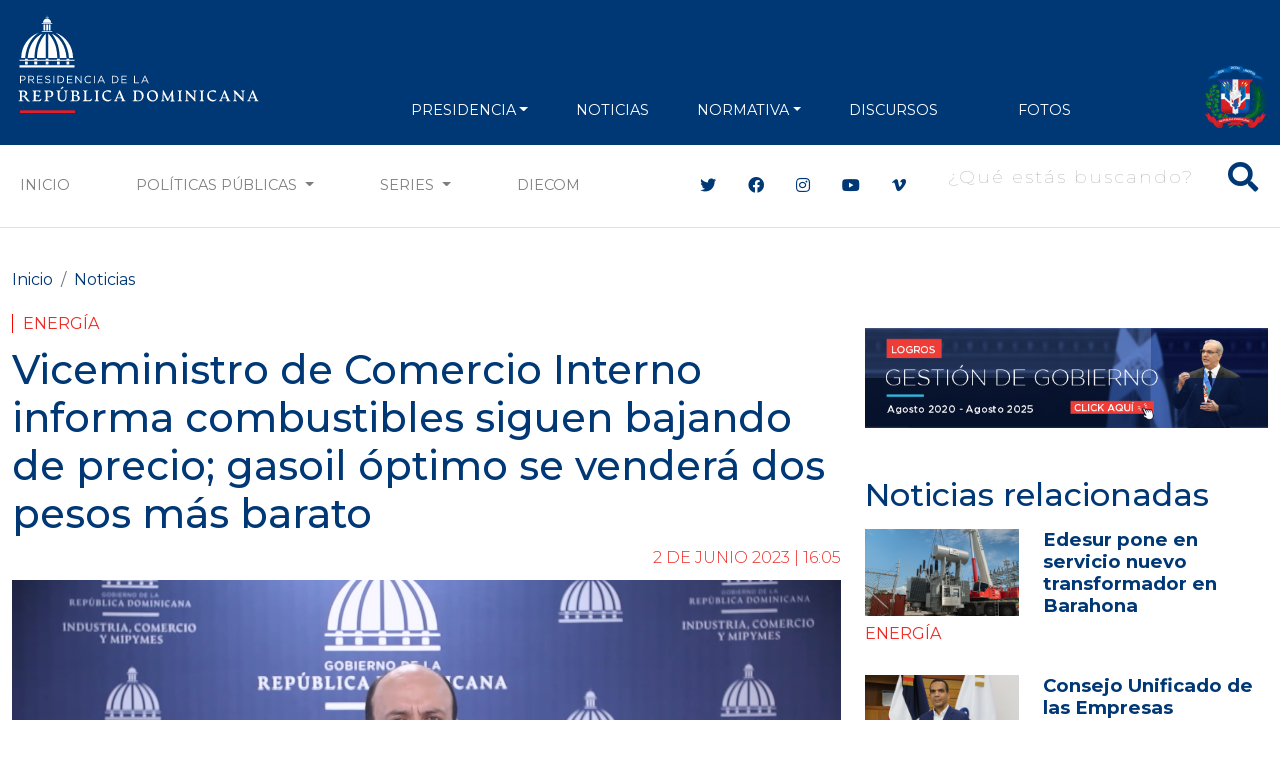

--- FILE ---
content_type: text/html; charset=utf-8
request_url: https://www.google.com/recaptcha/api2/aframe
body_size: 267
content:
<!DOCTYPE HTML><html><head><meta http-equiv="content-type" content="text/html; charset=UTF-8"></head><body><script nonce="NU5IY0o6t7Uk9iq4wOlDUg">/** Anti-fraud and anti-abuse applications only. See google.com/recaptcha */ try{var clients={'sodar':'https://pagead2.googlesyndication.com/pagead/sodar?'};window.addEventListener("message",function(a){try{if(a.source===window.parent){var b=JSON.parse(a.data);var c=clients[b['id']];if(c){var d=document.createElement('img');d.src=c+b['params']+'&rc='+(localStorage.getItem("rc::a")?sessionStorage.getItem("rc::b"):"");window.document.body.appendChild(d);sessionStorage.setItem("rc::e",parseInt(sessionStorage.getItem("rc::e")||0)+1);localStorage.setItem("rc::h",'1769913406600');}}}catch(b){}});window.parent.postMessage("_grecaptcha_ready", "*");}catch(b){}</script></body></html>

--- FILE ---
content_type: image/svg+xml
request_url: https://presidencia.gob.do/sites/default/files/statics/logos/logo-presidencia-white.svg
body_size: 4761
content:
<?xml version="1.0" encoding="utf-8"?>
<!-- Generator: Adobe Illustrator 23.0.1, SVG Export Plug-In . SVG Version: 6.00 Build 0)  -->
<svg version="1.1" id="Layer_1" xmlns="http://www.w3.org/2000/svg" xmlns:xlink="http://www.w3.org/1999/xlink" x="0px" y="0px"
	 viewBox="0 0 792 360" style="enable-background:new 0 0 792 360;" xml:space="preserve">
<style type="text/css">
	.st0{fill-rule:evenodd;clip-rule:evenodd;fill:#FFFFFF;}
	.st1{fill-rule:evenodd;clip-rule:evenodd;fill:#ED1C24;}
</style>
<g>
	<path class="st0" d="M25.5,230.36h2.64v-8.25h5.68c4.97,0,9.18-2.61,9.18-7.65v-0.07c0-4.61-3.48-7.41-8.75-7.41H25.5V230.36
		L25.5,230.36z M28.14,219.71v-10.29h5.91c3.78,0,6.29,1.74,6.29,5.07v0.07c0,3.08-2.55,5.15-6.42,5.15H28.14L28.14,219.71z
		 M51.62,230.36h2.64v-9.09h6.61h0.08l6.78,9.09h3.24l-7.19-9.55c3.67-0.67,6.35-2.94,6.35-6.82v-0.07c0-1.84-0.67-3.47-1.81-4.61
		c-1.47-1.47-3.77-2.33-6.65-2.33H51.62V230.36L51.62,230.36z M54.26,218.9v-9.49h7.21c3.78,0,5.97,1.74,5.97,4.61v0.07
		c0,3-2.5,4.81-6.01,4.81H54.26L54.26,218.9z M79.58,230.36h17.07v-2.4H82.22v-8.18h12.76v-2.4H82.22v-7.98h14.26v-2.4h-16.9V230.36
		L79.58,230.36z M113.79,230.69c4.64,0,7.98-2.6,7.98-6.61v-0.07c0-3.58-2.41-5.48-7.61-6.62c-5.15-1.1-6.35-2.34-6.35-4.54v-0.07
		c0-2.1,1.94-3.77,4.98-3.77c2.41,0,4.57,0.77,6.75,2.54l1.53-2.03c-2.37-1.9-4.81-2.88-8.22-2.88c-4.44,0-7.68,2.71-7.68,6.38v0.07
		c0,3.84,2.47,5.58,7.85,6.75c4.9,1.03,6.08,2.27,6.08,4.44v0.07c0,2.3-2.07,3.98-5.21,3.98c-3.25,0-5.59-1.11-8.02-3.3l-1.64,1.93
		C107.04,229.46,110.08,230.69,113.79,230.69L113.79,230.69z M131.2,230.36h2.64v-23.38h-2.64V230.36L131.2,230.36z M144.49,230.36
		h8.12c7.35,0,12.42-5.11,12.42-11.69v-0.07c0-6.58-5.08-11.62-12.42-11.62h-8.12V230.36L144.49,230.36z M147.13,227.92v-18.5h5.48
		c5.91,0,9.69,4.07,9.69,9.25v0.07c0,5.18-3.78,9.18-9.69,9.18H147.13L147.13,227.92z M174.42,230.36h17.07v-2.4h-14.43v-8.18h12.76
		v-2.4h-12.76v-7.98h14.26v-2.4h-16.9V230.36L174.42,230.36z M200.61,230.36h2.57v-19.17l15.09,19.17h2.11v-23.38h-2.58v18.74
		l-14.73-18.74h-2.47V230.36L200.61,230.36z M241.5,230.76c4.24,0,6.91-1.64,9.35-4.11l-1.74-1.7c-2.23,2.14-4.34,3.38-7.55,3.38
		c-5.14,0-9.05-4.24-9.05-9.66v-0.07c0-5.38,3.87-9.58,9.05-9.58c3.17,0,5.38,1.33,7.35,3.2l1.81-1.93
		c-2.34-2.21-4.88-3.71-9.12-3.71c-6.88,0-11.83,5.48-11.83,12.09v0.07C229.77,225.45,234.75,230.76,241.5,230.76L241.5,230.76z
		 M259.5,230.36h2.64v-23.38h-2.64V230.36L259.5,230.36z M270.8,230.36h2.7l2.77-6.18H289l2.75,6.18h2.83l-10.65-23.55h-2.47
		L270.8,230.36L270.8,230.36z M277.32,221.81l5.34-11.93l5.31,11.93H277.32L277.32,221.81z M316.82,230.36h8.12
		c7.35,0,12.42-5.11,12.42-11.69v-0.07c0-6.58-5.08-11.62-12.42-11.62h-8.12V230.36L316.82,230.36z M319.46,227.92v-18.5h5.48
		c5.91,0,9.69,4.07,9.69,9.25v0.07c0,5.18-3.78,9.18-9.69,9.18H319.46L319.46,227.92z M346.75,230.36h17.07v-2.4h-14.43v-8.18h12.76
		v-2.4h-12.76v-7.98h14.26v-2.4h-16.9V230.36L346.75,230.36z M386.77,230.36h15.8v-2.44h-13.16v-20.93h-2.64V230.36L386.77,230.36z
		 M409.26,230.36h2.7l2.77-6.18h12.73l2.74,6.18h2.83l-10.65-23.55h-2.47L409.26,230.36L409.26,230.36z M415.77,221.81l5.34-11.93
		l5.31,11.93H415.77L415.77,221.81z M56.38,285.95c-1.07,0-2.5-0.53-4.01-2.42l-7.18-9.01c-2.13-2.65-3.53-3.47-5.46-3.47v-0.25
		c4.05-0.25,8.59-3,8.59-8.59c0-5.94-4.87-8.93-12.16-8.93c-2.31,0-5.65,0.3-9.22,0.3c-1.55,0-3.67-0.05-5.55-0.05
		c-0.42-0.04-0.67,1.55-0.29,1.64c2.33,0.63,4.01,1.55,4.01,4.73v21.51c0,3.04-1.55,4.01-4.01,4.35c-0.38,0.04-0.1,1.64,0.29,1.64
		h14.62c0.4,0,0.63-1.6,0.29-1.64c-3.08-0.4-5.4-0.97-5.4-4.35v-9.35c3.38,0.04,5.84,0.44,7.92,3.13l7.43,9.56
		c2.9,3.71,7.1,3.86,10.13,2.84c0.29-0.09,0.38-1.41,0-1.41V285.95L56.38,285.95z M32.31,269.84H30.9v-9.94
		c0-2.71,0.92-3.86,3.78-3.86c4.29,0,7.56,2.56,7.56,7.71C42.24,268.58,39.49,269.84,32.31,269.84L32.31,269.84z M64.44,287.25
		c4.4-0.44,9.66-0.29,14.1-0.29c4.05,0,6.7,0.14,9.41,0.14c3.04,0,5.1-4.87,5.1-7.33c0-0.82-1.3-1.05-1.63-0.53
		c-1.16,1.83-4.06,5.17-11.35,5.17c-3.99,0-5.16-1.01-5.16-3.76v-8.11c0-1.26,0.63-1.49,1.59-1.49h0.68c2.79,0,5.25,0.63,6.36,2.16
		c0.53,0.73,1.26,0.82,1.64-0.04l2.76-6.09c0.42-0.96-0.63-1.05-1.12-0.61c-1.97,1.78-5.35,2.16-9.26,2.16H76.5
		c-0.96,0-1.59-0.23-1.59-1.49v-7.86c0-2.52,1.11-3.38,4.49-3.38c6.03,0,7.48,1.35,8.21,3.72c0.19,0.67,1.39,0.67,1.55,0l1.15-4.6
		c0.25-1.11,0.25-1.87-0.92-1.87c-3.95,0.1-7.14,0.29-11.53,0.29c-2.94,0-9.01,0.1-12.54,0.1c-0.38-0.04-0.63,1.55-0.25,1.64
		c2.08,0.53,4.06,1.35,4.06,4.45v21.42c0,3.57-2.17,4.01-4.98,4.73c-0.38,0.1-0.19,1.78,0.29,1.74V287.25L64.44,287.25z
		 M131.03,263.6c0-7.56-6.17-10.32-13.65-10.32c-2.46,0-5.46,0.3-9.03,0.3c-1.55,0-3.66-0.05-5.55-0.05
		c-0.42-0.04-0.67,1.55-0.29,1.64c2.33,0.63,4.01,1.55,4.01,4.73v21.51c0,3.04-1.55,4.01-4.01,4.35c-0.38,0.04-0.1,1.64,0.29,1.64
		h14.62c0.4,0,0.63-1.6,0.29-1.64c-3.08-0.4-5.4-0.97-5.4-4.35v-6.95c10.67,1.6,18.72-2.02,18.72-10.61V263.6L131.03,263.6z
		 M116.17,256.04c4.97,0,8.63,3.17,8.63,8.92c0,6.32-4.29,8.3-12.5,7.14v-12.2C112.3,257.09,113.12,256.04,116.17,256.04
		L116.17,256.04z M154.43,247.73c-0.48,0.67,1.22,2.22,1.85,1.74l6.32-4.77c1.15-0.88-2.9-4.6-3.76-3.34L154.43,247.73
		L154.43,247.73z M159.06,287.92c7.67,0,13.42-4.58,13.42-13.46v-15.1c0-3.38,1.93-4.1,3.86-4.35c0.38-0.04,0.1-1.63-0.25-1.63
		h-10.85c-0.4,0-0.63,1.59-0.29,1.63c2.35,0.34,4.14,1.22,4.14,4.35v15.39c0,6.76-4.2,9.9-9.46,9.9c-5.1,0-9.01-3.15-9.01-9.9
		v-15.39c0-3.38,1.93-4.1,3.86-4.35c0.38-0.04,0.1-1.63-0.29-1.63h-13.17c-0.38,0-0.68,1.59-0.29,1.63c2.35,0.3,3.9,1.31,3.9,4.35
		v15.15C144.63,284.31,152.26,287.92,159.06,287.92L159.06,287.92z M206.15,268.77v-0.29c3.38-0.68,6.14-3.38,6.09-7.29
		c-0.05-5.31-5.15-7.92-11.39-7.92c-2.12,0-4.96,0.3-8.82,0.3c-1.55,0-3.86-0.05-5.84-0.05c-0.38-0.04-0.63,1.55-0.25,1.64
		c2.08,0.53,4.06,1.35,4.06,4.45v21.42c0,3.57-2.17,4.01-4.98,4.73c-0.38,0.1-0.14,1.78,0.29,1.74c2.23-0.25,4.54-0.29,7.58-0.29
		c3.57,0,6.28,0.29,8.59,0.29c8.06,0,13.51-3.87,13.51-9.85c0-5.4-4.34-8.63-8.84-8.63V268.77L206.15,268.77z M199.2,256.04
		c3.97,0,7.06,2.12,7.06,6.7c0,3.72-2.04,5.46-5.51,5.46h-4.96v-8.59C195.78,256.9,196.66,256.04,199.2,256.04L199.2,256.04z
		 M201.34,284.97c-4.2,0-5.55-1.3-5.55-3.95V270.6h4.96c4.49,0,8.01,2.8,8.01,8.11C208.76,283.73,205.58,284.97,201.34,284.97
		L201.34,284.97z M224.72,287.25c4.4-0.44,9.66-0.29,14.1-0.29c4.05,0,6.7,0.14,9.41,0.14c3.04,0,5.1-4.87,5.1-7.33
		c0-0.82-1.3-1.05-1.63-0.53c-1.16,1.83-4.06,5.17-11.35,5.17c-3.99,0-5.16-1.01-5.16-3.76v-21.43c0-3.38,1.93-4.09,3.95-4.34
		c0.34-0.05,0.1-1.64-0.23-1.64H225.6c-0.34,0-0.63,1.59-0.25,1.64c2.08,0.29,4.06,0.96,4.06,4.34v21.43c0,3.57-2.18,4.01-4.98,4.72
		c-0.38,0.11-0.19,1.79,0.29,1.74V287.25L224.72,287.25z M262.11,287.15h13.23c0.38,0,0.67-1.59,0.29-1.64
		c-2.08-0.29-4.01-0.97-4.01-4.34v-21.81c0-3.38,1.93-4.05,4.01-4.35c0.38-0.04,0.1-1.63-0.29-1.63h-13.23
		c-0.38,0-0.67,1.59-0.29,1.63c2.46,0.34,4.01,1.31,4.01,4.35v21.81c0,3.04-1.55,3.99-4.01,4.34
		C261.44,285.56,261.73,287.15,262.11,287.15L262.11,287.15z M304.86,287.92c1.49,0,7.96-2.56,10.02-5.59
		c0.29-0.44-0.73-1.55-1.11-1.3c-2.5,1.59-6.89,2.27-7.77,2.27c-6.61,0-14.85-4.54-14.85-15.4c0-6.95,3.38-11.43,10.27-11.43
		c8.59,0,10.48,6.62,12.21,1.45l0.62-1.87c0.59-1.7-4.24-3.43-9.83-3.43c-13.51,0-18.63,9.94-18.63,18.28
		C285.8,283.2,296.75,287.92,304.86,287.92L304.86,287.92z M359.03,285.51c-1.93-0.29-3.08-1.07-4.81-5.16l-11.78-27.46
		c-0.15-0.33-3.53,0.44-3.53,0.73c0,1.83-0.57,3.82-2.46,8.06l-8.15,18.72c-1.78,4.1-2.94,4.77-4.92,5.11
		c-0.57,0.1-0.42,1.64,0.15,1.64h10.42c0.63,0,0.77-1.55,0.15-1.64c-2.32-0.34-4.16-0.97-2.46-5.11l0.48-1.2
		c0.48-1.16,1.3-1.26,2.75-1.26h9.85c1.45,0,2.27,0.09,2.75,1.26l0.53,1.2c1.78,4.14-0.15,4.77-1.94,5.11
		c-0.52,0.1-0.48,1.64,0.15,1.64h12.73C359.52,287.15,359.71,285.6,359.03,285.51L359.03,285.51z M344.37,275.24h-9.12
		c-0.67,0-1.39-0.1-1.11-0.78l5.69-13.51l5.65,13.51C345.76,275.14,345.04,275.24,344.37,275.24L344.37,275.24z M382.57,287.25
		c2.23-0.25,4.6-0.29,7.58-0.29c3.57,0,6.56,0.29,8.88,0.29c11.73,0,18.05-8.44,18.05-17.71c0-9.31-6.32-16.26-18-16.26
		c-2.46,0-5.84,0.3-9.6,0.3c-2.02,0-4.05-0.05-6.03-0.05c-0.38-0.04-0.63,1.55-0.25,1.64c2.08,0.53,4.06,1.35,4.06,4.45v21.42
		c0,3.57-2.17,4.01-4.98,4.73c-0.38,0.1-0.19,1.78,0.29,1.74V287.25L382.57,287.25z M399.51,284.93c-4.68,0-6.47-1.31-6.47-3.91
		v-21.42c0-2.46,1.11-3.53,4.54-3.53c8.68,0,13.7,7.23,13.7,16.45C411.29,280.68,407.38,284.93,399.51,284.93L399.51,284.93z
		 M444.96,287.92c10.61,0,17.51-8.1,17.51-17.89c0-10.04-7.33-17.42-17.41-17.42c-10.57,0-17.52,8.11-17.52,17.85
		C427.54,280.49,434.92,287.92,444.96,287.92L444.96,287.92z M446.83,284.65c-6.89,0-13.51-7.06-13.51-16.89
		c0-9.07,5.61-11.87,9.85-11.87c6.95,0,13.55,7.1,13.55,16.84C456.72,281.84,451.09,284.65,446.83,284.65L446.83,284.65z
		 M515.19,285.51c-2.02-0.25-3.76-0.97-3.95-4.34l-1.55-27.69c-0.04-0.82-1.97-0.88-2.41,0l-12.98,26.15l-13.99-26.15
		c-0.48-0.88-2.33-0.82-2.37,0l-1.55,27.69c-0.19,3.36-1.93,4.09-4.01,4.34c-0.38,0.05-0.1,1.64,0.29,1.64h10
		c0.33,0,0.63-1.59,0.23-1.64c-1.55-0.19-3.51-0.97-3.38-4.34l0.73-16.45l11.15,21.13c0.29,0.57,0.78,0.86,1.5,0.86
		c0.77,0,1.78-0.29,1.87-0.29c0.15-0.77,0.92-2.9,1.93-4.97l7.82-15.92l0.92,16.21c0.14,3.04-1.35,4.01-3.38,4.34
		c-0.29,0.05-0.05,1.64,0.29,1.64h12.6c0.33,0,0.63-1.59,0.23-1.64V285.51L515.19,285.51z M525.14,287.15h13.22
		c0.38,0,0.67-1.59,0.29-1.64c-2.08-0.29-4.01-0.97-4.01-4.34v-21.81c0-3.38,1.93-4.05,4.01-4.35c0.38-0.04,0.1-1.63-0.29-1.63
		h-13.22c-0.38,0-0.67,1.59-0.29,1.63c2.46,0.34,4.01,1.31,4.01,4.35v21.81c0,3.04-1.54,3.99-4.01,4.34
		C524.47,285.56,524.75,287.15,525.14,287.15L525.14,287.15z M580.09,287.63c0.77,0,1.55-0.19,1.35-0.92
		c-0.48-1.78-0.59-5.31-0.59-8.49v-18.76c0-3.42,1.85-3.82,3.97-4.44c0.38-0.1,0.14-1.63-0.25-1.63h-11.43
		c-0.48,0-0.67,1.53-0.29,1.63c2.5,0.63,4.68,1.03,4.68,4.44v18.13l-22.48-23.78c-0.34-0.38-0.67-0.42-1.16-0.42h-3.57
		c-0.67,0-0.96,0.61-0.96,1.05c0,0.15,0.44,0.53,0.86,1.11c1.26,1.7,1.79,3.34,1.79,6.76v18.72c0,3.42-1.93,3.82-3.95,4.49
		c-0.44,0.15-0.15,1.64,0.23,1.64h11.43c0.49,0,0.68-1.55,0.29-1.64c-2.75-0.67-4.68-1.2-4.68-4.49v-18.34l22.98,24.03
		C578.83,287.3,579.27,287.63,580.09,287.63L580.09,287.63z M594.75,287.15h13.23c0.38,0,0.67-1.59,0.29-1.64
		c-2.08-0.29-4.01-0.97-4.01-4.34v-21.81c0-3.38,1.93-4.05,4.01-4.35c0.38-0.04,0.1-1.63-0.29-1.63h-13.23
		c-0.38,0-0.67,1.59-0.29,1.63c2.46,0.34,4.01,1.31,4.01,4.35v21.81c0,3.04-1.55,3.99-4.01,4.34
		C594.08,285.56,594.37,287.15,594.75,287.15L594.75,287.15z M637.5,287.92c1.49,0,7.96-2.56,10.02-5.59
		c0.29-0.44-0.73-1.55-1.11-1.3c-2.5,1.59-6.89,2.27-7.77,2.27c-6.61,0-14.85-4.54-14.85-15.4c0-6.95,3.38-11.43,10.27-11.43
		c8.59,0,10.48,6.62,12.21,1.45l0.62-1.87c0.59-1.7-4.24-3.43-9.83-3.43c-13.51,0-18.63,9.94-18.63,18.28
		C618.44,283.2,629.39,287.92,637.5,287.92L637.5,287.92z M691.67,285.51c-1.93-0.29-3.08-1.07-4.81-5.16l-11.77-27.46
		c-0.15-0.33-3.53,0.44-3.53,0.73c0,1.83-0.57,3.82-2.46,8.06l-8.15,18.72c-1.78,4.1-2.94,4.77-4.92,5.11
		c-0.57,0.1-0.42,1.64,0.15,1.64h10.42c0.63,0,0.77-1.55,0.15-1.64c-2.32-0.34-4.16-0.97-2.46-5.11l0.48-1.2
		c0.48-1.16,1.3-1.26,2.75-1.26h9.85c1.45,0,2.27,0.09,2.75,1.26l0.53,1.2c1.78,4.14-0.15,4.77-1.94,5.11
		c-0.52,0.1-0.48,1.64,0.15,1.64h12.73C692.16,287.15,692.35,285.6,691.67,285.51L691.67,285.51z M677.01,275.24h-9.12
		c-0.67,0-1.39-0.1-1.11-0.78l5.69-13.51l5.65,13.51C678.4,275.14,677.68,275.24,677.01,275.24L677.01,275.24z M732.63,287.63
		c0.77,0,1.55-0.19,1.35-0.92c-0.48-1.78-0.59-5.31-0.59-8.49v-18.76c0-3.42,1.85-3.82,3.97-4.44c0.38-0.1,0.14-1.63-0.25-1.63
		h-11.43c-0.48,0-0.67,1.53-0.29,1.63c2.5,0.63,4.68,1.03,4.68,4.44v18.13l-22.48-23.78c-0.34-0.38-0.67-0.42-1.16-0.42h-3.57
		c-0.67,0-0.96,0.61-0.96,1.05c0,0.15,0.44,0.53,0.86,1.11c1.26,1.7,1.79,3.34,1.79,6.76v18.72c0,3.42-1.93,3.82-3.95,4.49
		c-0.44,0.15-0.15,1.64,0.23,1.64h11.43c0.49,0,0.68-1.55,0.29-1.64c-2.75-0.67-4.68-1.2-4.68-4.49v-18.34l22.98,24.03
		C731.37,287.3,731.81,287.63,732.63,287.63L732.63,287.63z M780.72,285.51c-1.93-0.29-3.08-1.07-4.81-5.16l-11.78-27.46
		c-0.15-0.33-3.53,0.44-3.53,0.73c0,1.83-0.57,3.82-2.46,8.06l-8.15,18.72c-1.78,4.1-2.94,4.77-4.92,5.11
		c-0.57,0.1-0.42,1.64,0.15,1.64h10.42c0.63,0,0.77-1.55,0.15-1.64c-2.32-0.34-4.16-0.97-2.46-5.11l0.48-1.2
		c0.48-1.16,1.3-1.26,2.75-1.26h9.85c1.45,0,2.27,0.09,2.75,1.26l0.53,1.2c1.78,4.14-0.15,4.77-1.94,5.11
		c-0.52,0.1-0.48,1.64,0.15,1.64h12.73C781.22,287.15,781.41,285.6,780.72,285.51L780.72,285.51z M766.06,275.24h-9.12
		c-0.67,0-1.39-0.1-1.11-0.78l5.69-13.51l5.65,13.51C767.46,275.14,766.73,275.24,766.06,275.24L766.06,275.24z M137.42,71.35
		c32.41,11.19,55.77,42.57,55.85,79.55h-12.53c-1.75-21.35-7.9-39.74-17.54-54.34C156.29,86.1,147.59,77.59,137.42,71.35
		L137.42,71.35z M172.75,150.9c-1.71-19.69-7.37-36.59-16.18-49.94c-7.88-11.93-18.29-21.04-30.63-26.77
		c9.56,11.71,15.64,24.11,19.44,36.31c4.43,14.24,5.72,28.17,5.81,40.4H172.75L172.75,150.9z M143.22,150.9
		c-0.09-11.56-1.31-24.7-5.46-38.06c-4.08-13.12-11.02-26.49-22.56-38.83v76.89H143.22L143.22,150.9z M107.21,150.9H79.19
		c0.09-11.56,1.31-24.7,5.46-38.06c4.08-13.12,11.02-26.49,22.56-38.83V150.9L107.21,150.9z M71.24,150.9
		c0.09-12.22,1.38-26.16,5.81-40.4c3.79-12.2,9.87-24.6,19.44-36.31c-12.35,5.73-22.76,14.83-30.63,26.77
		c-8.81,13.35-14.47,30.24-16.18,49.94H71.24L71.24,150.9z M41.67,150.9c1.75-21.35,7.9-39.74,17.54-54.34
		c6.91-10.47,15.62-18.98,25.78-25.22c-32.41,11.19-55.77,42.57-55.85,79.55H41.67L41.67,150.9z M50.02,162.12v8.2
		c0,0.64-0.52,1.16-1.16,1.16h-6.69c-0.64,0-1.16-0.52-1.16-1.16v-8.2H50.02L50.02,162.12z M79.79,162.12v8.2
		c0,0.64-0.52,1.16-1.16,1.16h-6.69c-0.64,0-1.16-0.52-1.16-1.16v-8.2H79.79L79.79,162.12z M115.69,162.12v8.2
		c0,0.64-0.52,1.16-1.16,1.16h-6.69c-0.64,0-1.16-0.52-1.16-1.16v-8.2H115.69L115.69,162.12z M142.57,162.12v8.2
		c0,0.64,0.52,1.16,1.16,1.16h6.69c0.64,0,1.16-0.52,1.16-1.16v-8.2H142.57L142.57,162.12z M172.35,162.12v8.2
		c0,0.64,0.52,1.16,1.16,1.16h6.69c0.64,0,1.16-0.52,1.16-1.16v-8.2H172.35L172.35,162.12z M180.2,153.43h-6.69
		c-0.64,0-1.16,0.52-1.16,1.16v2.38h-3.05h-14.79h-2.92v-2.38c0-0.64-0.52-1.16-1.16-1.16h-6.69c-0.64,0-1.16,0.52-1.16,1.16v2.38
		h-3.05h-20.91h-2.92v-2.38c0-0.64-0.52-1.16-1.16-1.16h-6.69c-0.64,0-1.16,0.52-1.16,1.16v2.38h-3.05H82.72h-2.92v-2.38
		c0-0.64-0.52-1.16-1.16-1.16h-6.69c-0.64,0-1.16,0.52-1.16,1.16v2.38h-3.05H52.94h-2.92v-2.38c0-0.64-0.52-1.16-1.16-1.16h-6.69
		c-0.64,0-1.16,0.52-1.16,1.16v2.38h-3.05H23.94v3.06H41h9.01h20.76h9.01h26.88h9.01h26.88h9.01h20.76h9.02h16.9v-3.06h-13.98h-2.92
		v-2.38C181.36,153.95,180.84,153.43,180.2,153.43L180.2,153.43z M95.06,65.88h31.97c0.3,0,0.54,0.24,0.54,0.54v1.77
		c0,0.3-0.24,0.54-0.54,0.54H95.06c-0.3,0-0.54-0.24-0.54-0.54v-1.77C94.52,66.13,94.77,65.88,95.06,65.88L95.06,65.88z
		 M95.06,41.53h31.97c0.3,0,0.54,0.24,0.54,0.54v1.77c0,0.3-0.24,0.54-0.54,0.54H95.06c-0.3,0-0.54-0.24-0.54-0.54v-1.77
		C94.52,41.77,94.77,41.53,95.06,41.53L95.06,41.53z M100.93,45.83h3.7c0.52,0,0.95,0.43,0.95,0.95v16.66
		c0,0.52-0.43,0.95-0.95,0.95h-3.7c-0.52,0-0.95-0.43-0.95-0.95V46.78C99.99,46.26,100.41,45.83,100.93,45.83L100.93,45.83z
		 M109.28,45.83h3.7c0.52,0,0.95,0.43,0.95,0.95v16.66c0,0.52-0.43,0.95-0.95,0.95h-3.7c-0.52,0-0.95-0.43-0.95-0.95V46.78
		C108.34,46.26,108.76,45.83,109.28,45.83L109.28,45.83z M117.46,45.83h3.7c0.52,0,0.95,0.43,0.95,0.95v16.66
		c0,0.52-0.43,0.95-0.95,0.95h-3.7c-0.52,0-0.95-0.43-0.95-0.95V46.78C116.51,46.26,116.94,45.83,117.46,45.83L117.46,45.83z
		 M111.54,26.83c6.83,0.23,12.31,5.84,12.31,12.73c0,0.17,0,0.34-0.01,0.52H98.38c-0.01-0.17-0.01-0.34-0.01-0.52
		c0-6.89,5.47-12.5,12.3-12.73v-1.77h-2.19h-0.74h-0.74V22.7h1.48v1.49h2.19v-3.91h-0.31v-2.36h0.31h0.87h0.31v2.36h-0.31v3.91h2.28
		V22.7h1.48v2.36h-0.84h-0.65h-2.28V26.83L111.54,26.83z M23.94,174.01h174.33v6.92H23.94V174.01z"/>
	<rect x="25.15" y="315.87" class="st1" width="174.36" height="8.25"/>
</g>
</svg>
